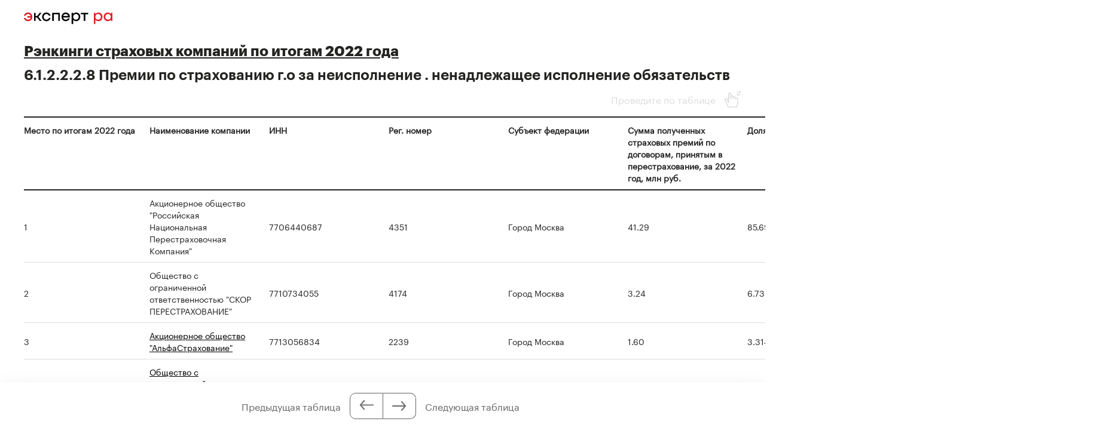

--- FILE ---
content_type: text/html; charset=utf-8
request_url: https://en.raexpert.ru/rankingtable/insurance/2022/6.1.2.2.2.8
body_size: 5763
content:
<!DOCTYPE html>
<html lang="ru">
<head>
	<title></title>
<meta name="description" content="«Эксперт РА» – крупнейшее кредитное рейтинговое агентство, аккредитованное Банком России. Основано в 1997 году." >
<base href="/" />
<meta charset="utf-8">
<meta http-equiv="X-UA-Compatible" content="IE=edge">
<meta name="robots" content="noyaca"/>
<meta name="theme-color" content="">
<meta name="viewport" content="width=device-width, user-scalable=no, initial-scale=1.0, maximum-scale=1.0, minimum-scale=1.0">
<link rel="icon" href=/ico/favico.png type="image/x-icon">
<link rel="icon" href="/img/favicons/favicon.ico" sizes="32x32">
<link rel="apple-touch-icon" href="/img/favicons/apple-touch-icon-180x180.png"><!-- 180×180 -->
<link rel="manifest" href="/manifest.webmanifest">
<link rel="apple-touch-icon" sizes="57x57" href="/img/favicons/apple-touch-icon-57x57.png">
<link rel="apple-touch-icon" sizes="72x72" href="/img/favicons/apple-touch-icon-72x72.png">
<link rel="apple-touch-icon" sizes="76x76" href="/img/favicons/apple-touch-icon-76x76.png">
<link rel="apple-touch-icon" sizes="114x114" href="/img/favicons/apple-touch-icon-114x114.png">
<link rel="apple-touch-icon" sizes="120x120" href="/img/favicons/apple-touch-icon-120x120.png">
<link rel="apple-touch-icon" sizes="144x144" href="/img/favicons/apple-touch-icon-144x144.png">
<link rel="apple-touch-icon" sizes="152x152" href="/img/favicons/apple-touch-icon-152x152.png">
<link rel="apple-touch-icon" sizes="180x180" href="/img/favicons/apple-touch-icon-180x180.png">
<script>
    var random = Math.floor(Math.random() * 100000000) + 1;
    document.write('<link rel="stylesheet" href=/styles/main.min.css?' + random + '">');
</script>

<!-- Schema.org markup for Google+ -->
<meta itemprop="name" content="Рейтинговое агентство «Эксперт РА»"><meta itemprop="description" content="Эксперт РА – крупнейшее российское кредитное рейтинговое агентство, аккредитованное Банком России. Создано в 1997 году. Кредитные рейтинги, рэнкинги, аналитика."><meta itemprop="image" content="https://raexpert.ru/_aaa/logo430b.png">

<!-- Twitter Card data -->
<meta name="twitter:card" content="summary_large_image">
<meta name="twitter:site" content="@ra_expert">
<meta name="twitter:title" content="Рейтинговое агентство «Эксперт РА»">
<meta name="twitter:description" content="Эксперт РА – крупнейшее российское кредитное рейтинговое агентство, аккредитованное Банком России. Создано в 1997 году. Кредитные рейтинги, рэнкинги, аналитика.">
<meta name="twitter:creator" content="@ra_expert">
<!-- Twitter summary card with large image must be at least 280x150px -->
<meta name="twitter:image:src" content="https://raexpert.ru/_aaa/logo430b.png">

<!-- Open Graph data -->
<meta property="og:title" content="Рейтинговое агентство «Эксперт РА»" /><meta property="og:type" content="article" />
<meta property="og:url" content="raexpert.ru" />
<meta property="og:image" content="https://raexpert.ru/_aaa/logo430b.png" />
<meta property="og:image:width" content="430" />
<meta property="og:image:height" content="430" />
<meta property="og:description" content="Эксперт РА – крупнейшее российское кредитное рейтинговое агентство, аккредитованное Банком России. Создано в 1997 году. Кредитные рейтинги, рэнкинги, аналитика." /><meta property="og:site_name" content="Рейтинговое агентство «Эксперт РА»" />

<script type="application/ld+json">
{ "@context": "https://schema.org",
 "@type": "Organization",
 "name": "Эксперт РА",
 "legalName": "АО Эксперт РА",
 "description": "Эксперт РА – крупнейшее российское кредитное рейтинговое агентство, аккредитованное Банком России. Создано в 1997 году. Кредитные рейтинги, рэнкинги, аналитика.",
 "url": "https://raexpert.ru/",
 "logo": "https://raexpert.ru/_aaa/expert-ra_logo_ru_25_x370.png",
 "foundingDate": "1997",
 "address": {
	 "@type": "PostalAddress",
	 "streetAddress": "ул. Николоямская, дом 13, стр. 2",
	 "addressLocality": "Москва",
	 "addressRegion": "Москва",
	 "postalCode": "109240",
	 "addressCountry": "RU"
 },
 "contactPoint" : [
        { "@type" : "ContactPoint",
          "telephone" : "+7 (495) 225-34-44",
          "contactType" : "customer support",
          "areaServed" : "RU",
          "availableLanguage" : ["English","Russian"]
        },
         {
          "@type" : "ContactPoint",
          "telephone" : "+7 (495) 225-34-44 (доб. 1656)",
          "contactType" : "sales",
          "areaServed" : "RU",
          "availableLanguage" : ["English","Russian"]
        }],
 "sameAs": [
    "https://www.youtube.com/channel/UCOfYASai0Meo6nLIb0OGObA",
    "https://t.me/expertrabot"
 ]}
</script>
<script src="/js/jquery.min.js"></script>
<script src="/js/highcharts/highcharts.js"></script>
<script src="/js/highcharts/highcharts-more.js"></script>
<script src="/js/highcharts/modules/exporting.js"></script>
<script src="/js/highcharts/modules/annotations.js"></script>
<script src="/js/jquery-ui.min.js"></script>
<link rel="stylesheet" href=/css/jquery-ui.min.css>


<!-- counters//////////////// -->
<!-- ////////////////counters -->

    <script src="/js/jquery.jscroll.min.js" type="text/javascript"></script>
</head>

<body>

<body class="b-rating-table">

	<header class="b-rating-table__header b-content">
		<style>
    .b-logo{margin-left:0}.b-navigation{padding-top:7px}.b-header__main{padding-bottom:15px}.b-header .wrapper{padding:25px 20px 18px}@media (min-width:1366px){.b-header .wrapper{padding:27px 30px 18px 60px}}.owl-item.active{background-image:url(https://raexpert.ru/pr_slider/244.jpeg)}.b-header__main{padding-bottom:0}.b-logo{align-items:center}.b-navigation{top:80px}.b-burger{margin-top:-5px}
</style>
<div class="b-logo">
    <a href="/">
                                                <img src="/_aaa/svg/expert-ra_logo_ru_25.svg" alt="Эксперт РА">
    </a>
</div>
        
                    <nav class="b-rating-table__menu" style="display: none;">
                        <button type="button" name="share">Поделиться</button>
                        <button type="button" name="print">Распечатать</button>
                    </nav>
                    <div class="b-rating-table__arrows">
                            <div class="b-rating-table__arrows-text">Предыдущая таблица</div>
                        <div class="b-rating-table__arrows-btn">
                                <a href="/rankingtable/?table_folder=/rankingtable/insurance/2022/6.1.2.2.2.7" class="b-rating-table__arrow js-table-help"><span class="icon arrow-b"></span></a>
                                <a href="/rankingtable/?table_folder=/rankingtable/insurance/2022/6.1.2.2.3" class="b-rating-table__arrow js-table-help"><span class="icon arrow-b"></span></a>    
                        </div>    
                            <div class="b-rating-table__arrows-text">Следующая таблица</div>
                            <div class="b-rating-table__arrows-help js-help">
                                6.1.2.2.3 Премии по страхованию предпринимательских рисков
                            </div>    
                    </div>
	</header>

	<main class="b-content">

        <style>
    body {
        overflow-y: scroll !important
    }

    .ranking_nav_buttons_header > div {
        text-align: center;
        color: #ffffff;
        padding: 9px 5px 9px 5px;
    }

    .tr-active-1 {
        background-color: #DCE5F5 !important;
    }
    .tr-active-2 {
        background-color: #ffd9d9 !important;
    }

    .tr-hover {
        background-color: #EAF2FF;
    }
</style>

<h1 class="b-rating-table__title"><a href="/rankings/insurance/2022">Рэнкинги страховых компаний по итогам 2022 года</a></h1><h2 class="b-rating-table__subtitle">6.1.2.2.2.8 Премии по страхованию г.о за неисполнение . ненадлежащее исполнение обязательств</h2>
<div class="b-rating-table__slide">
    <span>Проведите по таблице</span>
    <span class="icon slide"></span>
</div>
<div class="b-rating-table__table topscroll-wrapper2">
	<div class="table_content_scroll"><div id="rank-header-nav" style="position:fixed; width: 100%; top: 0;"></div><table cellpadding="5" cellspacing="0" border="0" class="ranking" style="border-top:#D0CDC2 1px solid;"><tr class="rankinghead"><td class="rankinghead" align="" colspan="" rowspan='' valign="top">Место по итогам 2022 года</td>
<td class="rankinghead" align="" colspan="" rowspan='' valign="top">Наименование компании</td>
<td class="rankinghead" align="" colspan="" rowspan='' valign="top">ИНН</td>
<td class="rankinghead" align="" colspan="" rowspan='' valign="top">Рег. номер</td>
<td class="rankinghead" align="" colspan="" rowspan='' valign="top">Субъект федерации</td>
<td class="rankinghead" align="" colspan="" rowspan='' valign="top">Сумма полученных страховых премий по договорам, принятым в перестрахование, за 2022 год, млн руб.</td>
<td class="rankinghead" align="" colspan="" rowspan='' valign="top">Доля рынка</td>
<td class="rankinghead" align="" colspan="" rowspan='' valign="top">Сумма страховых выплат по договорам, принятым в перестрахование, за 2022 год, млн руб.</td>
<td class="rankinghead" align="" colspan="" rowspan='' valign="top">Уровень выплат</td>
</tr><tr onMouseOver="this.style.background='#F8F6F3'" style="border-right: #D0CDC2 1px solid;" onMouseOut="this.style.background='#ffffff'"><td class='ranking_content' align='left' rowspan='' colspan=''>1</td><td class='ranking_content' align='left' rowspan='' colspan=''>Акционерное общество "Российская Национальная Перестраховочная Компания"</td><td class='ranking_content' align='left' rowspan='' colspan=''>7706440687</td><td class='ranking_content' align='left' rowspan='' colspan=''>4351</td><td class='ranking_content' align='left' rowspan='' colspan=''>Город Москва</td><td class='ranking_content' align='left' rowspan='' colspan=''>41.29</td><td class='ranking_content' align='left' rowspan='' colspan=''>85.698%</td><td class='ranking_content' align='left' rowspan='' colspan=''>0.86</td><td class='ranking_content' align='left' rowspan='' colspan=''>2.1%</td></tr><tr onMouseOver="this.style.background='#F8F6F3'" style="border-right: #D0CDC2 1px solid;" onMouseOut="this.style.background='#ffffff'"><td class='ranking_content' align='left' rowspan='' colspan=''>2</td><td class='ranking_content' align='left' rowspan='' colspan=''>Общество с ограниченной ответственностью "СКОР ПЕРЕСТРАХОВАНИЕ"</td><td class='ranking_content' align='left' rowspan='' colspan=''>7710734055</td><td class='ranking_content' align='left' rowspan='' colspan=''>4174</td><td class='ranking_content' align='left' rowspan='' colspan=''>Город Москва</td><td class='ranking_content' align='left' rowspan='' colspan=''>3.24</td><td class='ranking_content' align='left' rowspan='' colspan=''>6.730%</td><td class='ranking_content' align='left' rowspan='' colspan=''>0.60</td><td class='ranking_content' align='left' rowspan='' colspan=''>18.6%</td></tr><tr onMouseOver="this.style.background='#F8F6F3'" style="border-right: #D0CDC2 1px solid;" onMouseOut="this.style.background='#ffffff'"><td class='ranking_content' align='left' rowspan='' colspan=''>3</td><td class='ranking_content' align='left' rowspan='' colspan=''><a href="/database/companies/alfastrahovanie" target="blank">Акционерное общество "АльфаСтрахование"</a></td><td class='ranking_content' align='left' rowspan='' colspan=''>7713056834</td><td class='ranking_content' align='left' rowspan='' colspan=''>2239</td><td class='ranking_content' align='left' rowspan='' colspan=''>Город Москва</td><td class='ranking_content' align='left' rowspan='' colspan=''>1.60</td><td class='ranking_content' align='left' rowspan='' colspan=''>3.314%</td><td class='ranking_content' align='left' rowspan='' colspan=''>-</td><td class='ranking_content' align='left' rowspan='' colspan=''>-</td></tr><tr onMouseOver="this.style.background='#F8F6F3'" style="border-right: #D0CDC2 1px solid;" onMouseOut="this.style.background='#ffffff'"><td class='ranking_content' align='left' rowspan='' colspan=''>4</td><td class='ranking_content' align='left' rowspan='' colspan=''><a href="/database/companies/1000006165" target="blank">Общество с ограниченной ответственностью Страховая компания "Сбербанк страхование"</a></td><td class='ranking_content' align='left' rowspan='' colspan=''>7706810747</td><td class='ranking_content' align='left' rowspan='' colspan=''>4331</td><td class='ranking_content' align='left' rowspan='' colspan=''>Город Москва</td><td class='ranking_content' align='left' rowspan='' colspan=''>0.78</td><td class='ranking_content' align='left' rowspan='' colspan=''>1.616%</td><td class='ranking_content' align='left' rowspan='' colspan=''>-</td><td class='ranking_content' align='left' rowspan='' colspan=''>-</td></tr><tr onMouseOver="this.style.background='#F8F6F3'" style="border-right: #D0CDC2 1px solid;" onMouseOut="this.style.background='#ffffff'"><td class='ranking_content' align='left' rowspan='' colspan=''>5</td><td class='ranking_content' align='left' rowspan='' colspan=''><a href="/database/companies/oao_rosgosstrah" target="blank">Публичное акционерное общество Страховая Компания "Росгосстрах"</a></td><td class='ranking_content' align='left' rowspan='' colspan=''>7707067683</td><td class='ranking_content' align='left' rowspan='' colspan=''>1</td><td class='ranking_content' align='left' rowspan='' colspan=''>Московская область</td><td class='ranking_content' align='left' rowspan='' colspan=''>0.68</td><td class='ranking_content' align='left' rowspan='' colspan=''>1.415%</td><td class='ranking_content' align='left' rowspan='' colspan=''>-</td><td class='ranking_content' align='left' rowspan='' colspan=''>-</td></tr><tr onMouseOver="this.style.background='#F8F6F3'" style="border-right: #D0CDC2 1px solid;" onMouseOut="this.style.background='#ffffff'"><td class='ranking_content' align='left' rowspan='' colspan=''>6</td><td class='ranking_content' align='left' rowspan='' colspan=''><a href="/database/companies/soglasie" target="blank">Общество с ограниченной ответственностью "Страховая Компания "Согласие"</a></td><td class='ranking_content' align='left' rowspan='' colspan=''>7706196090</td><td class='ranking_content' align='left' rowspan='' colspan=''>1307</td><td class='ranking_content' align='left' rowspan='' colspan=''>Город Москва</td><td class='ranking_content' align='left' rowspan='' colspan=''>0.23</td><td class='ranking_content' align='left' rowspan='' colspan=''>0.473%</td><td class='ranking_content' align='left' rowspan='' colspan=''>-</td><td class='ranking_content' align='left' rowspan='' colspan=''>-</td></tr><tr onMouseOver="this.style.background='#F8F6F3'" style="border-right: #D0CDC2 1px solid;" onMouseOut="this.style.background='#ffffff'"><td class='ranking_content' align='left' rowspan='' colspan=''>7</td><td class='ranking_content' align='left' rowspan='' colspan=''><a href="/database/companies/tsurih-rus" target="blank">Общество с ограниченной ответственностью "Зетта Страхование"</a></td><td class='ranking_content' align='left' rowspan='' colspan=''>7710280644</td><td class='ranking_content' align='left' rowspan='' colspan=''>1083</td><td class='ranking_content' align='left' rowspan='' colspan=''>Город Москва</td><td class='ranking_content' align='left' rowspan='' colspan=''>0.17</td><td class='ranking_content' align='left' rowspan='' colspan=''>0.347%</td><td class='ranking_content' align='left' rowspan='' colspan=''>-</td><td class='ranking_content' align='left' rowspan='' colspan=''>-</td></tr><tr onMouseOver="this.style.background='#F8F6F3'" style="border-right: #D0CDC2 1px solid;" onMouseOut="this.style.background='#ffffff'"><td class='ranking_content' align='left' rowspan='' colspan=''>8</td><td class='ranking_content' align='left' rowspan='' colspan=''><a href="/database/companies/_maks_" target="blank">Акционерное общество "Московская акционерная страховая компания"</a></td><td class='ranking_content' align='left' rowspan='' colspan=''>7709031643</td><td class='ranking_content' align='left' rowspan='' colspan=''>1427</td><td class='ranking_content' align='left' rowspan='' colspan=''>Город Москва</td><td class='ranking_content' align='left' rowspan='' colspan=''>0.11</td><td class='ranking_content' align='left' rowspan='' colspan=''>0.237%</td><td class='ranking_content' align='left' rowspan='' colspan=''>-</td><td class='ranking_content' align='left' rowspan='' colspan=''>-</td></tr><tr onMouseOver="this.style.background='#F8F6F3'" style="border-right: #D0CDC2 1px solid;" onMouseOut="this.style.background='#ffffff'"><td class='ranking_content' align='left' rowspan='' colspan=''>9</td><td class='ranking_content' align='left' rowspan='' colspan=''><a href="/database/companies/pari" target="blank">Акционерное общество "Страховая компания "ПАРИ"</a></td><td class='ranking_content' align='left' rowspan='' colspan=''>7704041020</td><td class='ranking_content' align='left' rowspan='' colspan=''>915</td><td class='ranking_content' align='left' rowspan='' colspan=''>Город Москва</td><td class='ranking_content' align='left' rowspan='' colspan=''>0.07</td><td class='ranking_content' align='left' rowspan='' colspan=''>0.135%</td><td class='ranking_content' align='left' rowspan='' colspan=''>-</td><td class='ranking_content' align='left' rowspan='' colspan=''>-</td></tr><tr onMouseOver="this.style.background='#F8F6F3'" style="border-right: #D0CDC2 1px solid;" onMouseOut="this.style.background='#ffffff'"><td class='ranking_content' align='left' rowspan='' colspan=''>10</td><td class='ranking_content' align='left' rowspan='' colspan=''><a href="/database/companies/russianre" target="blank">Акционерное общество "Русское перестраховочное общество"</a></td><td class='ranking_content' align='left' rowspan='' colspan=''>7707088309</td><td class='ranking_content' align='left' rowspan='' colspan=''>235</td><td class='ranking_content' align='left' rowspan='' colspan=''>Город Москва</td><td class='ranking_content' align='left' rowspan='' colspan=''>0.02</td><td class='ranking_content' align='left' rowspan='' colspan=''>0.035%</td><td class='ranking_content' align='left' rowspan='' colspan=''>-</td><td class='ranking_content' align='left' rowspan='' colspan=''>-</td></tr><tr onMouseOver="this.style.background='#F8F6F3'" style="border-right: #D0CDC2 1px solid;" onMouseOut="this.style.background='#ffffff'"><td class='ranking_content' align='left' rowspan='' colspan=''>11</td><td class='ranking_content' align='left' rowspan='' colspan=''><a href="/database/companies/evro-polis" target="blank">Общество с ограниченной ответственностью "Абсолют Страхование"</a></td><td class='ranking_content' align='left' rowspan='' colspan=''>7728178835</td><td class='ranking_content' align='left' rowspan='' colspan=''>2496</td><td class='ranking_content' align='left' rowspan='' colspan=''>Город Москва</td><td class='ranking_content' align='left' rowspan='' colspan=''>0.00</td><td class='ranking_content' align='left' rowspan='' colspan=''>0.000%</td><td class='ranking_content' align='left' rowspan='' colspan=''>-</td><td class='ranking_content' align='left' rowspan='' colspan=''>-</td></tr>
            </table>
	</div>
</div>
<script>
	$(function () {
		$('.topscroll-wrapper').on('scroll', function (e) {
			$('.topscroll-wrapper').scrollLeft($('.topscroll-wrapper').scrollLeft());
		}); 
		$('.topscroll-wrapper2').on('scroll', function (e) {
			$('.topscroll-wrapper').scrollLeft($('.topscroll-wrapper2').scrollLeft());
		});
	});
//	$(window).on('load', function (e) {
//		$('.topscroll-div').width($('table').width());
//		$('.table_content_scroll').width($('table').width());
//	});

    // Выделение строки по клику
    $('.ranking tr').each(function () {
        if (!$(this).hasClass('rankinghead')) {
            $(this).attr('rel', '0');
            $(this).removeAttr('onmouseover').removeAttr('onmouseout').removeAttr('style');
            $(this).on('click', function () {
                if (!$(this).hasClass('rankinghead')) {
                    switch($(this).attr('rel')){
                        case '0': $(this).addClass('tr-active-1').attr('rel','1'); break;
                        case '1': $(this).removeClass('tr-active-1').addClass('tr-active-2').attr('rel','2'); break;
                        default: $(this).removeClass('tr-active-1').removeClass('tr-active-2').attr('rel','0'); break;
                    }
                }
            }).hover(function () {
                if (!$(this).hasClass('tr-active-1')) {
                    $(this).addClass('tr-hover');
                }
            }, function () {
                $(this).removeClass('tr-hover');
            });
        }
    });
    
    $(document).ready(function() {
        
        $('.topscroll-div').width($('table').width());
		$('.table_content_scroll').width($('table').width());
        
        var tabHeaderH = $('tr.rankinghead:first').height(); // Высота заголовков таблицы
        var contentOffsetH = $('tr:not(.rankinghead)').first().offset().top;
        
        // Table	
        var tableTH = '';
        var tableTd = '';
        var noFlip = 0;
        var rTR = 0;
        $('.ranking tr').each(function() {
            if($(this).attr('class') != 'rankinghead'){
                rTR = 1;
            }
            if(rTR == 1 && $(this).attr('class') == 'rankinghead'){
                noFlip = 1;
                return false;
            }
        });
        
        //alert($('tr.rankinghead').length);
        var len = $('tr.rankinghead').length;
        $('tr.rankinghead').each(function (i, v) {                           
            tableTd = '';            
            $('td', this).each(function (index, value) {
                tableTd += '<td class="rankinghead" colspan="' + $(value).attr('colspan') + '" rowspan="' + $(value).attr('rowspan') + '" valign="top" align="" style="background: #fff; height: ' + $(value).css('height') + '; width: ' + $(value).css('width') + ';">' + $(value).html() + '</td>';
            });
            
            if (len == 1) { 
                tableTH += '<tr class="rankinghead" style="border-bottom: 2px solid #242423;">' + tableTd + '</tr>';
            } else {
                if ((len - 1) == i) {
                    tableTH += '<tr class="rankinghead" style="border-bottom: 2px solid #242423;">' + tableTd + '</tr>';
                } else {
                    tableTH += '<tr class="rankinghead">' + tableTd + '</tr>';
                }
            }
        });
            
        if(noFlip == 0){
            $('#rank-header-nav').html('<div class="flip-header" style="display: none;"><table>' + tableTH + '</table></div>');
        }
        
        $(window).on('scroll', function () {
            if ($(window).scrollTop() > contentOffsetH) {
                $('.flip-header').show();
            } else {
                $('.flip-header').hide();
            }
            if ($(window).scrollLeft() >= 0) {
                $('.flip-header').css({'marginLeft': (-$(window).scrollLeft()) + 'px'});
            } else {
    
            }
        });     
    });
</script>
	</main>

	<script type="text/javascript">
		var helpBox = document.getElementsByClassName('js-help')[0];
		// var show = () => {
		var show =  {
			helpBox.classList.add('-show')
		}
		// var hide = () => {
		var hide =  {
			helpBox.classList.remove('-show')
		}
		var classlist = document.getElementsByClassName('js-table-help');

		// Array.from(classlist).forEach(function(element) {
		// 	element.addEventListener('mouseover', show);
		// });

		for (var i = 0; i < classlist.length; i++) {
			classlist[i].addEventListener('mouseover', show, false);
		}
		for (var i = 0; i < classlist.length; i++) {
			classlist[i].addEventListener('mouseleave', hide, false);
		}
	</script>

</body>
</html>